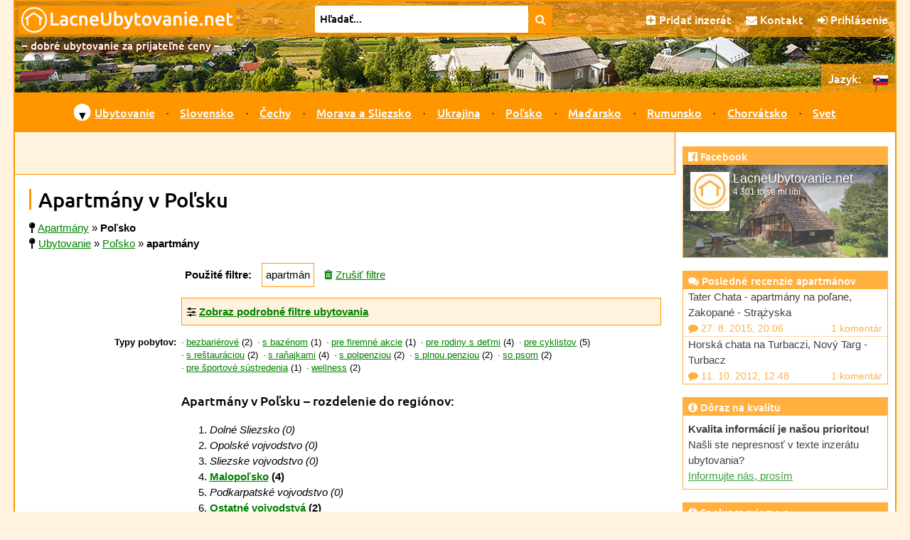

--- FILE ---
content_type: text/html; charset=UTF-8
request_url: https://www.lacneubytovanie.net/polsko/apartmany/
body_size: 14666
content:
<!doctype html>
<!--[if lt IE 7]>      <html class="no-js lt-ie9 lt-ie8 lt-ie7" lang="sk"> <![endif]-->
<!--[if IE 7]>         <html class="no-js lt-ie9 lt-ie8" lang="sk"> <![endif]-->
<!--[if IE 8]>         <html class="no-js lt-ie9" lang="sk"> <![endif]-->
<!--[if gt IE 8]><!-->
<html class="no-js"  lang="sk">
<!--<![endif]-->    

<head prefix="og: http://ogp.me/ns# fb: http://ogp.me/ns/fb# article: http://ogp.me/ns/article#">
  <script src="/js/vendor/js.cookie.min.js"></script>
  <script async src="https://www.googletagmanager.com/gtag/js?id=UA-7687874-1"></script>
<script>
  window.dataLayer = window.dataLayer || [];
  function gtag(){dataLayer.push(arguments);}
    gtag('js', new Date());
  gtag('config', 'UA-7687874-1');
</script>  <meta charset="utf-8">
  <meta http-equiv="X-UA-Compatible" content="IE=edge">
  <title>Apartmány v Poľsku | LacnéUbytovanie.net</title>
  <meta name="author" content="Robert Vystrčil; info@lacneubytovanie.net">
  <meta name="viewport" content="width=device-width, initial-scale=1">
  <meta name="description" content="Apartmány v Poľsku – 6 ponúk. Priame kontakty, konkrétne ceny, presné GPS súradnice, recenzie ubytovania.">
<meta property="og:title" content="Apartmány v Poľsku">
<meta property="og:type" content="website">
<meta property="og:image" content="https://www.lacneubytovanie.net/fotky/4117_v.jpg">
<meta property="og:image:width" content="2000">
<meta property="og:image:height" content="1373">
<meta property="og:url" content="https://www.lacneubytovanie.net/polsko/apartmany/">
<meta property="og:site_name" content="LacneUbytovanie.net">
<meta property="og:description" content="Apartmány v Poľsku – 6 ponúk. Priame kontakty, konkrétne ceny, presné GPS súradnice, recenzie ubytovania.">
<meta property="og:locale" content="sk_SK">
  <meta name="referrer" content="origin">  <link rel="alternate" hreflang="cs" href="https://www.levneubytovani.net/polsko/apartmany/" />
  <link rel="alternate" hreflang="sk" href="https://www.lacneubytovanie.net/polsko/apartmany/" />
  <link rel="alternate" hreflang="pl" href="https://www.noclegitanie.net/polska/apartamenty/" />
  <link rel="alternate" hreflang="uk" href="https://www.prozhyvannya.net/polshcha/kvartyry/" />
  <link rel="alternate" hreflang="ru" href="https://www.prozhivanie.net/polsha/kvartiry/" />
  <link rel="alternate" hreflang="de" href="https://www.billigeunterkunft.net/polen/wohnungen/" />
  <link rel="alternate" hreflang="hu" href="https://www.olcsoszallas.net/lengyelorszag/apartmanok/" />
  <link rel="alternate" hreflang="en" href="https://www.cheapaccom.net/poland/apartments/" />  
  <link rel="apple-touch-icon" sizes="180x180" href="/apple-touch-icon.png">
  <link rel="icon" type="image/png" href="/favicon-32x32.png" sizes="32x32">
  <link rel="icon" type="image/png" href="/favicon-16x16.png" sizes="16x16">
  <link rel="manifest" href="/manifest.json">
  <link rel="mask-icon" href="/safari-pinned-tab.svg" color="#ff9600">
  <meta name="theme-color" content="#ffffff">
  <meta property="fb:app_id" content="974468996278784">   <link rel="stylesheet" href="/css/vendor/normalize.min.css">
  <link rel="stylesheet" href="/css/font-awesome-4.7.0/css/font-awesome.min.css">  
  <script src="/js/vendor/modernizr-2.8.3-respond-1.4.2.min.js"></script>
  <script src="/js/vendor/jquery-3.6.0.min.js"></script>
    <script defer src="/js/vendor/fancybox/jquery.fancybox.pack.js?v=2.1.5"></script>
  <script defer src="/js/vendor/fancybox/helpers/jquery.fancybox-buttons.js?v=1.0.5"></script> 
    <link rel="preload" href="/js/vendor/fancybox/jquery.fancybox.css?v=2.1.5" as="style" onload="this.onload=null;this.rel='stylesheet'">
  <link rel="preload" href="/js/vendor/fancybox/helpers/jquery.fancybox-buttons.css?v=1.0.5" as="style" onload="this.onload=null;this.rel='stylesheet'">
  <noscript>
  <link rel="stylesheet" href="/js/vendor/fancybox/jquery.fancybox.css?v=2.1.5" type="text/css" media="screen" />
  <link rel="stylesheet" href="/js/vendor/fancybox/helpers/jquery.fancybox-buttons.css?v=1.0.5" type="text/css" media="screen" />
  </noscript>  
            <script defer src="/js/moje-zacatek.js"></script>
      <link rel="preload" href="/js/vendor/jquery-ui-1.12.1/jquery-ui.min.css" as="style" onload="this.onload=null;this.rel='stylesheet'">
  <link rel="preload" href="/js/vendor/jquery-ui-1.12.1/jquery-ui.structure.min.css" as="style" onload="this.onload=null;this.rel='stylesheet'">
  <link rel="preload" href="/js/vendor/jquery-ui-1.12.1/jquery-ui.theme.min.css" as="style" onload="this.onload=null;this.rel='stylesheet'">
  <noscript>
  <link rel="stylesheet" href="/js/vendor/jquery-ui-1.12.1/jquery-ui.min.css" type="text/css" media="screen">  
  <link rel="stylesheet" href="/js/vendor/jquery-ui-1.12.1/jquery-ui.structure.min.css" type="text/css" media="screen">  
  <link rel="stylesheet" href="/js/vendor/jquery-ui-1.12.1/jquery-ui.theme.min.css" type="text/css" media="screen"> 
  </noscript> 
  <script defer src="/js/vendor/jquery-ui-1.12.1/jquery-ui.min.js"></script>
  <script defer src="/js/datepicker-obecne.js"></script> 
        <link rel="stylesheet" type="text/css" href="/js/vendor/leaflet-1.6.dev/leaflet.css" />  
  <script  src="/js/vendor/leaflet-1.6.dev/leaflet.js"></script>  
  <script defer src="/js/vendor/brunob-leaflet.fullscreen/Control.FullScreen.js"></script>   
  <link rel="preload" href="/js/vendor/brunob-leaflet.fullscreen/Control.FullScreen.css" as="style" onload="this.onload=null;this.rel='stylesheet'">
  <noscript>
  <link rel="stylesheet" href="/js/vendor/brunob-leaflet.fullscreen/Control.FullScreen.css" />
  </noscript> 
  
      <link rel="stylesheet" href="/css/main.css">  
</head>

<body>
    <!--[if lt IE 8]>
    <p class="browserupgrade">Používáte zastaralý prohlížeč.</p>
    <![endif]-->
 
    
  
  
  <div id="headerRow" class="row clearfix">
    <header>
      <div id="logoRow" class="row clearfix">
        <h2><a href='/' class="obrazkovy">
                    <img src="/images/logo/logo-header_sk.gif" width="306" height="40" title="LacnéUbytovanie.net – zoznam lacného ubytovania" alt="LacnéUbytovanie.net"></a>
        </h2>
      </div>            
            
      <form id="vyhledavani" action="/fulltext/">
        <div id="vyhledavaciPolicko">
                    <input id="q" name="q" size="75" type="text" value="Hľadať..." aria-label="Hľadať na lacnom ubytovaní"
            onblur="if (this.value=='') this.value='Hľadať...';" onfocus="if (this.value=='Hľadať...') this.value='';">                
        </div>
        <button type="submit" title="Nájdi na lacnom ubytovaní"><i class="fa fa-search"></i></button>
              </form>                                       
            
      <div id="horniNabidka">
        <ul>
          <!-- <li class="low"><a href="https://www.facebook.com/levneubytovani/" title="Facebook"><i class="fa fa-facebook"></i></a></li>-->
          <li><a href="/inzerce/" title="Pridať inzerát"><i class="fa fa-plus-square"></i> <span class="low">Pridať inzerát</span><span class="lowAlt">Inzerát</span></a></li> 
          <li><a href="/kontakt/" title="Kontakt"><i class="fa fa-envelope"></i> Kontakt</a></li> 
              <li><a href="/auth/login/?loc=%2Fpolsko%2Fapartmany%2F" title="Prihlásenie"><i class="fa fa-sign-in"></i>
      Prihlásenie</a></li>
     
        </ul>
      </div>           
      <div id="podnadpis">– dobré ubytovanie za prijateľné ceny –</div>                                           
    </header>
  </div>

  <div id="container">

        <input type="checkbox" name="jazyk" id="jazyk_control" aria-label="language control">
    <label for="jazyk_control" id="rozbalovaciJazyk"><span class="sk"></span>
      <img src="/images/flag-sk.gif" alt="sk" width="21" height="14"></label>
    <div id="jazyky">
      <span class="low">Jazyk:</span>
      <ul>
        <li class='nevybrany' title='po česky'><a href='https://www.levneubytovani.net/polsko/apartmany/'><img src='/images/flag-cs.gif' alt='cs' width='21' height='14'></a></li>        <li class='vybrany' title='po slovensky'><img src='/images/flag-sk.gif' alt='sk' width='21' height='14'></li>        <li class='nevybrany' title='po poľsky'><a href='https://www.noclegitanie.net/polska/apartamenty/'><img src='/images/flag-pl.gif' alt='pl' width='21' height='14'></a></li>        <li class='nevybrany' title='po ukrajinsky'><a href='https://www.prozhyvannya.net/polshcha/kvartyry/'><img src='/images/flag-uk.gif' alt='uk' width='21' height='14'></a></li>        <li class='nevybrany' title='po rusky'><a href='https://www.prozhivanie.net/polsha/kvartiry/'><img src='/images/flag-ru.gif' alt='ru' width='21' height='14'></a></li>        <li class='nevybrany' title='po nemecky'><a href='https://www.billigeunterkunft.net/polen/wohnungen/'><img src='/images/flag-de.gif' alt='de' width='21' height='14'></a></li>        <li class='nevybrany' title='po maďarsky'><a href='https://www.olcsoszallas.net/lengyelorszag/apartmanok/'><img src='/images/flag-hu.gif' alt='hu' width='21' height='14'></a></li>        <li class='nevybrany' title='páči sa mi to'><a href='https://www.cheapaccom.net/poland/apartments/'><img src='/images/flag-en.gif' alt='en' width='21' height='14'></a></li>      </ul>
    </div>    
  
      <!-- CheckBox Hack - viz https://css-tricks.com/the-checkbox-hack/ -->
  <input type="checkbox" name="menu" id="menu_control" aria-label="menu control">
  <label for="menu_control" id="rozbalovaciMenu"><i class="fa fa-navicon"></i></label>

  <nav id="navRow" class="row clearfix">
    <ul>

      <li class='nadkategorie prvniPolozka'><span class='sipka menu'>▼</span><a href='/' title="Lacné ubytovanie">Ubytovanie</a>
        <div class='podmenu'>                       
          <div class='kategorie'>
            <p class='navNadpis'><i class='fa fa-home'></i> Druhy ubytovania</p>
            <div class='clearfix'>                                
              <ul class='sloupecMenu'>
<li><a href='/horske-chaty/' title='Ubytovanie na horských chatách'>Horské chaty</a></li><li><a href='/chaty/' title='Ubytovanie na chatách'>Chaty a chalupy</a></li><li><a href='/hotely/' title='Ubytovanie v hoteloch'>Hotely</a></li><li><a href='/kempy/' title='Ubytovanie v kempoch'>Kempy</a></li><li><a href='/penziony/' title='Ubytovanie v penziónoch'>Penzióny</a></li><li><a href='/rekreacne-strediska/' title='Ubytovanie v rekreačných strediskách'>Rekreačné strediská</a></li><li><a href='/privaty/' title='Ubytovanie v privátoch'>Priváty</a></li><li><a href='/taboriska/' title='Ubytovanie na táboriskách'>Táboriská</a></li><li><a href='/ubytovne/' title='Ubytovanie v ubytovniach'>Ubytovne</a></li>                            
              </ul>
            </div>
          </div>                        
        </div>
      </li>
      <li class="oddelovnikMenu"></li> 
      
      <li class='nadkategorie'><a href='/slovensko/' title='Ubytovanie na Slovensku'>Slovensko</a></li>     
      <li class="oddelovnikMenu"></li>
      <li class='nadkategorie'><a href='/cechy/' title='Ubytovanie v Čechách'>Čechy</a></li>
      <li class="oddelovnikMenu"></li>
      <li class='nadkategorie'><a href='/morava/' title='Ubytovanie na Morave a v Sliezsku'>Morava a Sliezsko</a></li>
      <li class="oddelovnikMenu"></li>      
    
      
      <li class='nadkategorie'><a href='/ukrajina/' title='Ubytovanie na Ukrajine'>Ukrajina</a></li>
      <li class="oddelovnikMenu"></li>
      <li class='nadkategorie'><a href='/polsko/' title='Ubytovanie v Poľsku'>Poľsko</a></li>
      <li class="oddelovnikMenu"></li>
      <li class='nadkategorie'><a href='/madarsko/' title='Ubytovanie v Maďarsku'>Maďarsko</a></li>
      <li class="oddelovnikMenu"></li>
      <li class='nadkategorie'><a href='/rumunsko/' title='Ubytovanie v Rumunsku'>Rumunsko</a></li>
      <li class="oddelovnikMenu"></li>
      <li class='nadkategorie'><a href='/chorvatsko/' title='Ubytovanie v Chorvátsku'>Chorvátsko</a></li>
      <li class="oddelovnikMenu"></li>
      <li class='nadkategorie'><a href='/svet/' title='Ubytovanie vo svete'>Svet</a></li>
    </ul>
  </nav>        

    <div id="mainRow" class="row clearfix">
      <main class="clearfix">                
        

<div id='reklama'><script defer src="https://pagead2.googlesyndication.com/pagead/js/adsbygoogle.js"></script>


<ins class="adsbygoogle"
   style="display:inline-block;max-width:800px;width:100%;height:60px"
   data-ad-client="ca-pub-7325043793672270"
   data-ad-slot="1424303368"></ins>
<script>(adsbygoogle = window.adsbygoogle || []) .push({});</script>  
  
  </div>           

        <article>        
          <h1>Apartmány v Poľsku</h1>
          
          <div class='drobecky'><i class='fa fa-map-pin' title='Ste tu:'></i> <span itemscope itemtype='http://schema.org/BreadcrumbList'><span itemprop='itemListElement' itemscope itemtype='http://schema.org/ListItem'><a href='/apartmany/' title='Apartmány' itemprop='url'><span itemprop='name'>Apartmány</span></a><meta itemprop='position' content='1'></span></span> » <strong>Poľsko</strong><br><i class='fa fa-map-pin' title='Ste tu:'></i> <a href='/' title='Ubytovanie'>Ubytovanie</a> » <a href='/polsko/' title='Poľsko - ubytovanie'>Poľsko</a> » <strong>apartmány</strong></div>
<div class="nadBoxem">
<div class="vClanku">
  <div class="filtrBox"><strong>Použité filtre:</strong></div>
<div class="filtrBox pouzity">apartmán</div>  <div class="filtrBox"><a href="/polsko/"><i class='fa fa-trash sMezerou'></i>Zrušiť filtre</a></div>
</div>
</div>

 <script>
   $(document).ready(function() {     
     // připojení události schování / odkrytí divu
     $('#schovavac_filtru').click(function(){
       if ($('#schovavac_filtru').text() == 'Zobraz podrobné filtre ubytovania'){
         $('#schovavac_filtru').text('Skry podrobné filtre ubytovanie'); 
       } else {
         $('#schovavac_filtru').text('Zobraz podrobné filtre ubytovania'); 
       }
       $('#filtry').toggle();       
     });            
     
   });
 </script>
   
 <div class="nadBoxem">
<div class="boxVClanku vClanku schovavatko">
  <div class="nadpisSchovavatka">
  <i class='fa fa-sliders'></i> <strong><a id="schovavac_filtru" title="Zobraz podrobné filtre ubytovania / Skry podrobné filtre ubytovanie">Zobraz podrobné filtre ubytovania</a></strong>
  </div>
   
<div id="filtry" class="schovavane odOkraje" style='display:none;'>  

  <form class="bezny vClanku" id="filtry" action="/polsko/" method="get">
  
<ul class="sloupecky">
  <li>      
    <label for="beds" class="vlevo"><i class="fa fa-bed"></i> Počet lôžok: 
      <i class='fa fa-question-circle otaznik tooltip' title='minimálny počet lôžok'></i></label><!--
    --><input type="text" id="beds" name="beds" value="" class="velmiUzky">
  </li>
  <li>      
    <label for="noBarriers" class="vlevo"><i class="fa fa-wheelchair"></i> Bez bariér: 
    <i class='fa fa-question-circle otaznik tooltip' title='minimálny počet lôžok s bezbariérovým prístupom'></i></label><!--
    --><input type="text" id="noBarriers" name="noBarriers" value="" class="velmiUzky">
  </li>
</ul>
  
<h3><i class="fa fa-home"></i> Druh ubytovania:</h3>
<ul class="sloupecky">  
  
    <li><input type="checkbox" id="type_a" name="type" 
      value="a"  >
    <label for="type_a">horská chata</label></li>
      
    <li><input type="checkbox" id="type_b" name="type" 
      value="b"  >
    <label for="type_b">salaš / koliba</label></li>
      
    <li><input type="checkbox" id="type_c" name="type" 
      value="c"  >
    <label for="type_c">chata alebo chalupa</label></li>
      
    <li><input type="checkbox" id="type_e" name="type" 
      value="e"  >
    <label for="type_e">poľovnícka chata</label></li>
      
    <li><input type="checkbox" id="type_f" name="type" 
      value="f"  >
    <label for="type_f">gazdovstvo</label></li>
      
    <li><input type="checkbox" id="type_g" name="type" 
      value="g"  >
    <label for="type_g">motel</label></li>
      
    <li><input type="checkbox" id="type_h" name="type" 
      value="h"  >
    <label for="type_h">hotel</label></li>
      
    <li><input type="checkbox" id="type_k" name="type" 
      value="k"  >
    <label for="type_k">kemp</label></li>
      
    <li><input type="checkbox" id="type_m" name="type" 
      value="m"  checked>
    <label for="type_m">apartmán</label></li>
      
    <li><input type="checkbox" id="type_n" name="type" 
      value="n"  >
    <label for="type_n">ranč</label></li>
      
    <li><input type="checkbox" id="type_o" name="type" 
      value="o"  >
    <label for="type_o">horský hotel</label></li>
      
    <li><input type="checkbox" id="type_p" name="type" 
      value="p"  >
    <label for="type_p">penzión</label></li>
      
    <li><input type="checkbox" id="type_r" name="type" 
      value="r"  >
    <label for="type_r">rekreačné stredisko</label></li>
      
    <li><input type="checkbox" id="type_s" name="type" 
      value="s"  >
    <label for="type_s">privát</label></li>
      
    <li><input type="checkbox" id="type_t" name="type" 
      value="t"  >
    <label for="type_t">táborisko</label></li>
      
    <li><input type="checkbox" id="type_u" name="type" 
      value="u"  >
    <label for="type_u">ubytovňa</label></li>
      
    <li><input type="checkbox" id="type_v" name="type" 
      value="v"  >
    <label for="type_v">drevenice</label></li>
      
    <li><input type="checkbox" id="type_z" name="type" 
      value="z"  >
    <label for="type_z">turistická základňa</label></li>
    <input type="hidden" name="types">  
</ul>

<h3><i class="fa fa-cutlery"></i> Strava:</h3>
<ul class="sloupecky">  
  <li>      
    <input type="checkbox" id="tag_24" name="tag" 
     value="24">
    <label for="tag_24">raňajky</label>
  </li>
  <li>
    <input type="checkbox" id="tag_36" name="tag" 
     value="36">
    <label for="tag_36">obedy</label>
  </li>
  <li>
    <input type="checkbox" id="tag_37" name="tag" 
     value="37">
    <label for="tag_37">večere</label>
  </li>
  <li>
    <input type="checkbox" id="tag_23" name="tag" 
     value="23">
    <label for="tag_23">reštaurácia</label>    
  </li>
</ul>

<h3><i class="fa fa-shower"></i> Bazény a wellness:</h3>
<ul class="sloupecky">  
  <li>
  <input type="checkbox" id="tag_18" name="tag" 
     value="18">
  <label for="tag_18">vonkajší bazén</label>
  </li>
  <li>  
  <input type="checkbox" id="tag_17" name="tag" 
     value="17">
  <label for="tag_17">vnútorný bazén</label>
  </li>
  <li>  
  <input type="checkbox" id="tag_32" name="tag" 
     value="32">
  <label for="tag_32">masáže</label>
  </li>
  <li>        
  <input type="checkbox" id="tag_30" name="tag" 
     value="30">
  <label for="tag_30">sauna</label>
  </li>
  <li>  
  <input type="checkbox" id="tag_31" name="tag" 
     value="31">
  <label for="tag_31">vírivka</label>
  </li>
  <li>  
  <input type="checkbox" id="tag_38" name="tag" 
     value="38">
  <label for="tag_38">fitness</label>
  </li>
  <li>  
  <input type="checkbox" id="tag_39" name="tag" 
     value="39">
  <label for="tag_39">solárium</label>
  </li>
  <li>    
  <input type="checkbox" id="tag_40" name="tag" 
     value="40">
  <label for="tag_40">kúpací sud</label>
  </li>
  <li>    
  <input type="checkbox" id="tag_33" name="tag" 
     value="33">
  <label for="tag_33">čan</label>
  </li>
  <li>  
  <input type="checkbox" id="tag_41" name="tag" 
     value="41">
  <label for="tag_41">soľná jaskyňa</label>
  </li>
  <li>    
  <input type="checkbox" id="tag_42" name="tag" 
     value="42">
  <label for="tag_42">bylinné kúpele</label>
  </li>
</ul>

<h3><i class="fa fa-child"></i> Pre deti:</h3>
<ul class="sloupecky">  
  <li>
  <input type="checkbox" id="tag_43" name="tag" 
     value="43">
  <label for="tag_43">detský kútik</label>
  </li>
  <li>  
  <input type="checkbox" id="tag_44" name="tag" 
     value="44">
  <label for="tag_44">detské ihrisko</label>
  </li>
</ul>

<h3><i class="fa fa-futbol-o"></i> Ďalšie vybavenie:</h3>
<ul class="sloupecky">  
  <li>  
  <input type="checkbox" id="tag_22" name="tag" 
     value="22">
  <label for="tag_22">úschovňa bicyklov</label>
  </li>
  <li>  
  <input type="checkbox" id="tag_28" name="tag" 
     
    value="28">
  <label for="tag_28">športovisko  <i class='fa fa-question-circle otaznik tooltip' title='športové ihrisko alebo telocvičňa'></i>  </label>
  </li>
  <li>  
  <input type="checkbox" id="tag_19" name="tag" 
     value="19">
  <label for="tag_19">konferenčná miestnosť</label>
  </li>
</ul>

<h3><i class="fa fa-filter"></i> Ďalšie filtre:</h3>
<ul class="sloupecky">  
  <li>    
  <input type="checkbox" id="tag_34" name="tag" 
     
    value="34">
  <label for="tag_34">špeciálna zľava  <i class='fa fa-question-circle otaznik tooltip' title='špeciálna akcia pre návštevníkov týchto stránok'></i>  </label>
  </li>
  <li>  
  <input type="checkbox" id="tag_27" name="tag" 
     value="27">
  <label for="tag_27">so psom</label>
  </li>
  <li>  
  <input type="checkbox" id="tag_20" name="tag" 
     value="20">
  <label for="tag_20">škola v prírode  <i class='fa fa-question-circle otaznik tooltip' title='vhodné pre školy v prírode, školské výlety alebo lyžiarske výcviky'></i>  </label>
  </li>
  <li><input type="checkbox" id="tag_3" name="tag" 
        value="3" >
        <label for="tag_3">vinárske</label></li><li><input type="checkbox" id="tag_4" name="tag" 
        value="4" >
        <label for="tag_4">na zámku</label></li><li><input type="checkbox" id="tag_5" name="tag" 
        value="5" >
        <label for="tag_5">na hrade</label></li><li><input type="checkbox" id="tag_7" name="tag" 
        value="7" >
        <label for="tag_7">na samote</label></li><li><input type="checkbox" id="tag_11" name="tag" 
        value="11" >
        <label for="tag_11">ekologické</label></li><li><input type="checkbox" id="tag_14" name="tag" 
        value="14" >
        <label for="tag_14">pri koňoch</label></li><li><input type="checkbox" id="tag_50" name="tag" 
        value="50" >
        <label for="tag_50">pre rybárov</label></li><li><input type="checkbox" id="tag_51" name="tag" 
        value="51" >
        <label for="tag_51">pre lyžiarske kurzy</label></li><li><input type="hidden" name="tags"></li>
</ul>

<ul>
  <li>
    <button type="submit" name="submit" class="tlacitko hlavni"><i class='fa fa-search'></i> Hľadať ubytovanie</button>      
  </li>
</ul>

</form>

</div> 
</div> 
 </div>

<script>
$(document).ready(function() {
  $('#filtry').submit(function (e) {
    e.preventDefault();
    
        var druhy = $('input[name=type]:checked').map( 
        function() {return this.value;}).get().join("");
    $('input[name=type]:checked').val("");
    $('input[name=types]').val(druhy)
        
        var stitky = $('input[name=tag]:checked').map( 
        function() {return this.value;}).get().join(".");
    $('input[name=tag]:checked').val("");
    $('input[name=tags]').val(stitky)
    
    var formData = $("#filtry :input")
      .filter(function(index, element) {
        return $(element).val() != '';
      })
      .serialize();
    window.location.href = '/polsko/' + (formData ? '?' + formData : "");
  });
});
</script>
<div class="kamDal">
  <div class="kamDalTitulek"><strong>Typy pobytov:</strong></div>
  <ul>
<li><a href='/polsko/apartmany/bezbarierove/' title='bezbariérové apartmány'>bezbariérové</a> (2)</li><li><a href='/polsko/apartmany/bazen/' title='apartmány s bazénom'>s bazénom</a> (1)</li><li><a href='/polsko/apartmany/firemne-akcie/' title='apartmány pre firemné akcie'>pre firemné akcie</a> (1)</li><li><a href='/polsko/apartmany/deti/' title='apartmány pre rodiny s deťmi'>pre rodiny s deťmi</a> (4)</li><li><a href='/polsko/apartmany/cyklisti/' title='apartmány pre cyklistov'>pre cyklistov</a> (5)</li><li><a href='/polsko/apartmany/restauracia/' title='apartmány s reštauráciou'>s reštauráciou</a> (2)</li><li><a href='/polsko/apartmany/ranajky/' title='apartmány s raňajkami'>s raňajkami</a> (4)</li><li><a href='/polsko/apartmany/polpenzia/' title='apartmány s polpenziou'>s polpenziou</a> (2)</li><li><a href='/polsko/apartmany/plna-penzia/' title='apartmány s plnou penziou'>s plnou penziou</a> (2)</li><li><a href='/polsko/apartmany/psi/' title='apartmány so psom'>so psom</a> (2)</li><li><a href='/polsko/apartmany/sportove/' title='apartmány pre športové sústredenia'>pre športové sústredenia</a> (1)</li><li><a href='/polsko/apartmany/wellness/' title='wellness apartmány'>wellness</a> (2)</li> 
  </ul>
</div>


  <h3><strong>Apartmány v Poľsku</strong> – rozdelenie do regiónov:</h3>
  
<div class="nadBoxem">
<ol class="seznamVTextu">
  <li><em>Dolné Sliezsko (0)</em></li><li><em>Opolské vojvodstvo (0)</em></li><li><em>Sliezske vojvodstvo (0)</em></li><li><strong><a href='/polsko/malopolsko/apartmany/' title='Apartmány - Malopoľsko'>Malopoľsko</a> (4)</strong></li><li><em>Podkarpatské vojvodstvo (0)</em></li><li><strong><a href='/polsko/pozostale/apartmany/' title='Apartmány - Ostatné vojvodstvá'>Ostatné vojvodstvá</a> (2)</strong></li>  
</ol>
</div>
  

<div class="nadBoxem">
<div class="boxVClanku schovavatko">
  <div class="nadpisSchovavatka"><strong>
    <i class='fa fa-map-o'></i> <a id='schovavac_mapy' title='Zobraz mapu / Skryť mapu'>Zobraz mapu</a>
    apartmánov v Poľsku  </strong></div>
  <div id="boxMapy" class="boxMapy" style='display: none;'>
  
<script>
  var seznamBodu = [["SOLEO® Family Resort, Rewal", 54.084590277778, 15.034897777778, 2, "soleo-resort", "r"], ["Tater Chata - apartmány na poľane, Zakopané - Strążyska", 49.280603888889, 19.936573888889, 2, "tater-chata", "p"], ["Apartmány Rowyhills, Rowy pri Balte", 54.662124166667, 17.055243055556, 2, "rowyhills", "r"], ["Vyhliadkové apartmány Cztery Pory Roku, Kościelisko pri Zakopanom", 49.294720555556, 19.900659722222, 2, "widok-cztery-pory-roku", "p"], ["Apartmány & SPA Cztery Pory Roku, Kościelisko pri Zakopanom", 49.2900825, 19.877808611111, 2, "spa-cztery-pory-roku", "p"], ["Horská chata na Turbaczi, Nový Targ - Turbacz", 49.543618333333, 20.118288055556, 1, "schronisko-turbacz", "a"]];
</script>

<div id='mapOsm'><div id='mapa_osm'>Mapa sa načítava...</div></div>

 <script>
   
   var mapaOsm;
   var mapaOsmJeInicializovana = false;
            
   function initializeOsm() {    
     
     var openTopoMap = L.tileLayer('https://{s}.tile.opentopomap.org/{z}/{x}/{y}.png', {
       maxZoom: 16,
       opacity: 1,
       attribution: 'Map data: &copy; <a href="http://www.openstreetmap.org/copyright">OpenStreetMap</a>, <a href="http://viewfinderpanoramas.org">SRTM</a> | Map style: &copy; <a href="https://opentopomap.org">OpenTopoMap</a> (<a href="https://creativecommons.org/licenses/by-sa/3.0/">CC-BY-SA</a>)'
     });
     
     //https bohužel nefunguje
     var mtbMap = L.tileLayer('http://tile.mtbmap.cz/mtbmap_tiles/{z}/{x}/{y}.png', {
       maxZoom: 16,
       opacity: 1,
       attribution: '&copy; <a href="http://www.openstreetmap.org/copyright">OpenStreetMap</a> &amp; USGS'
     });
     
     var parametryMapy = 
     {
       center: L.latLng(51.971364027778, 17.576592916667),
       zoom: 12,
       layers: [openTopoMap],
       fullscreenControl: true,
       fullscreenControlOptions: {
         position: 'topleft'
       }
     };
     mapaOsm = L.map('mapa_osm', parametryMapy);  
     
     var baseMaps = {
       "Open Topo Map": openTopoMap,
       "MTB map": mtbMap
     };       
     L.control.layers(baseMaps).addTo(mapaOsm);   
     
            var zobrazenaOblastJZ = new L.LatLng(49.280603888889, 15.034897777778);
       var zobrazenaOblastSV = new L.LatLng(54.662124166667, 20.118288055556);
       var zobrazenaOblast = new L.LatLngBounds(zobrazenaOblastJZ, zobrazenaOblastSV);
       mapaOsm.fitBounds(zobrazenaOblast, {padding: [30, 30]});
                         
     setMarkersOsm(mapaOsm, seznamBodu);  
     mapaOsmJeInicializovana = true;         
        }
   
   
   var markersOsm = new Array();
      
   function ikonaMarkeru(druh){
      
       switch (druh){ 
         case "r": soubor = 'znacka-rekreacni-stredisko'; break  // rekreační středisko
         case "c": soubor = 'znacka-chata'; break  // chata
         case "p": soubor = 'znacka-penzion'; break  // penzion
         case "s": soubor = 'znacka-privat'; break  // privát
         case "k": soubor = 'znacka-kemp'; break  // kemp
         case "h": soubor = 'znacka-hotel'; break  // hotel
         case "u": soubor = 'znacka-ubytovna'; break // ubytovna
         case "a": soubor = 'znacka-horska-chata'; break  // horská chata
         case "l": soubor = 'znacka-rekreacni-stredisko'; break  // ??
         case "t": soubor = 'znacka-kemp'; break  // tábor
      }  
      return new L.Icon({
        iconUrl: '/images/' + soubor + '.png', 
        iconSize: [25, 25], //[25, 41],
        iconAnchor: [12, 25], //[12, 41],
        popupAnchor: [1, -20] //[1, -34],
      });
       }
   
   function setMarkersOsm(mapa, seznamBodu) {  
     for (var i = 0; i < seznamBodu.length; i++) {
       var bodVMape = seznamBodu[i]; 
       var nazev = bodVMape[0];
       var zemSirka = bodVMape[1];
       var zemDelka = bodVMape[2];
       var zIndex = bodVMape[3];
       var url = bodVMape[4];
       var druh = bodVMape[5];       
       
       var marker = L.marker([zemSirka, zemDelka],
         {icon: ikonaMarkeru(druh), title: nazev, zIndexOffset: zIndex, opacity: 0.9});
       marker.addTo(mapa);             
       markersOsm.push(marker);
       
       var obsah;
                var druhUbytka;
         switch (druh){
           case "r": druhUbytka = "rekreačné stredisko"; break
           case "c": druhUbytka = "chata"; break
           case "p": druhUbytka = "penzión"; break
           case "s": druhUbytka = "ubytovanie v súkromí"; break
           case "k": druhUbytka = "kemp"; break
           case "h": druhUbytka = "hotel"; break
           case "u": druhUbytka = "ubytovňa"; break
           case "a": druhUbytka = "horská chata"; break
           case "l": druhUbytka = "kúpeľné zariadenie"; break
           case "t": druhUbytka = "tábor"; break
         }          
         obsah = "<div class='infoWindow'><p><strong><a href='/ubytovanie/" + url
           + "/' title='" + nazev + " - ubytovanie'>" 
           + nazev + "</a></strong></p><p>" + druhUbytka + "</p></div>";          
                   
       marker.bindPopup(obsah);
     }
   }
   
   // Inicializace mapy po kliknutí
   $(document).ready(function() {    
     $('#odkazOsm').click(function() { 
       if (!mapaOsmJeInicializovana) {
         initializeOsm();
       }
     });
   });
 </script>

 
<script>
  
  

$(document).ready(function() {
// připojení události schování / odkrytí mapy po kliknutí na příslušný odkaz
  $('#schovavac_mapy').click(function() {
    if ($('#schovavac_mapy').text() == 'Zobraz mapu'){
      $('#schovavac_mapy').text('Skryť mapu'); 
    } else {
      $('#schovavac_mapy').text('Zobraz mapu'); 
    }
    $('#boxMapy').toggle();  
    inicializujMapu();
  });
  
  // nastavení prvotního otevření / zavření mapy
      $('#boxMapy').css('display', 'none');
  });

function inicializujMapu() {
    
    if (!mapaOsmJeInicializovana) {
      initializeOsm();      
    }
  }
</script>

  <div id='mapaLegenda'>
  <span class='mapaLegendaPolozka' id='p'><img src='/images/znacka-penzion.png' alt='penzión' width='15' height='15'>penzión</span>
  <span class='mapaLegendaPolozka' id='h'><img src='/images/znacka-hotel.png' alt='hotel' width='15' height='15'>hotel</span>
  <span class='mapaLegendaPolozka' id='c'><img src='/images/znacka-chata.png' alt='chata' width='15' height='15'>chata</span>
  <span class='mapaLegendaPolozka' id='r'><img src='/images/znacka-rekreacni-stredisko.png' alt='rekreačné stredisko' width='15' height='15'>rekreačné stredisko</span>
  <span class='mapaLegendaPolozka' id='s'><img src='/images/znacka-privat.png' alt='ubytovanie v súkromí' width='15' height='15'>ubytovanie v súkromí</span>
  <span class='mapaLegendaPolozka' id='u'><img src='/images/znacka-ubytovna.png' alt='ubytovňa' width='15' height='15'>ubytovňa</span>
  <span class='mapaLegendaPolozka' id='a'><img src='/images/znacka-horska-chata.png' alt='horská chata' width='15' height='15'>horská chata</span>
  <span class='mapaLegendaPolozka' id='k'><img src='/images/znacka-kemp.png' alt='kemp' width='15' height='15'>kemp</span>
  </div>

</div>
</div>
</div>

<div class="strankovyProuzekHorni">
  <span class="prvniCast">Krajina: <strong>Poľsko</strong> (strana <strong>1/1</strong>)</span>
  <span class="druhaCast">Zobraz stranu: 1</span>
</div>


<div class="inzerat vClanku">  
      
  <span class='hodnoceni' title='Nie je žiadny názor na ubytovanie. Vložte vlastnú recenziu.'><a href='/ubytovanie/soleo-resort/#recenze'><i class='fa fa-thumbs-o-up'></i> ?? %</a></span>  <div class="nadpis">
    <h3>
       
        <a href='/ubytovanie/soleo-resort/' title='SOLEO® Family Resort, Rewal' class='maskovany'>SOLEO® Family Resort</a>, 
            <a href='/miesto/rewal/apartmany/' title='Rewal - apartmány' class='maskovany'>Rewal</a>          </h3>    
    <div class="rekrOblasti"><a href='/rekreacia/wybrzeze-baltyku/apartmany/' title='Pobrežie Baltu - apartmány' class='maskovany'>Pobrežie Baltu</a></div>
  </div>
  
    
  <div class="kontakty">
    <span class='telefon'><i class='fa fa-phone' title='Telefón'></i> 
          <span class='tel' data-id-objektu='4117'>mob. +48 885 855 675</span> 
      <script>
        $('.tel[data-id-objektu="4117"]').html("<a class='telefonodkaz' href='#' data-id-objektu='4117'>zobraz telefónne číslo</a>");                                      
        $('.tel[data-id-objektu="4117"]').after("<div class='telefon-dialog' data-id-objektu='4117' style='display:none;' title='SOLEO® Family Resort, Rewal'><p>Telefón na ubytovanie:</p><p><strong>mob. +48 885 855 675</strong></p><p>Oznámte, prosím, ubytovateľovi, že ste na neho kontakt našli na webeLacneUbytovanie.net. Pomôžete tak rozvoju týchto stránok a umožníte zverejňovanie priamych kontaktov aj do budúcnosti. Vopred Vám ďakujem!</p><p><em>Potom, čo ubytovanie osobne navštívite, vložte na neho, prosím, naLacneUbytovanie.netsvoju recenziu. Odporúčam aj obstaranie sprievodných fotografií, ktoré vaše tvrdenie doloží. Pomôžete tým ďalším ľuďom.</em></p><p>Robert Vystrčil, prevádzkovateľ LacneUbytovanie.net</p></div>");
      $(document).ready(function() {
        $('.telefon-dialog[data-id-objektu="4117"]').dialog({
          width: 500,
          autoOpen: false,        
          position: { my: 'left top', at: 'left top', of: $('.telefonodkaz[data-id-objektu="4117"]') },
          buttons: { "Zatvoriť okno": function() { $(this).dialog('close'); } }
        });

        /* samotné otevření dialogu je v souboru "jquery-na-konci.js" */
      });
      </script>
        </span>
    <span class="mail"><i class='fa fa-envelope' title='E-mail'></i> 
            
      <a href='/email/?objekt=4117' class='emailodkaz fancybox_email' data-id-objektu='4117' title='SOLEO® Family Resort, Rewal - pošli e-mail'>rezerwacje@soleo-resort.pl</a>
        </span>
  </div>
  
  <div class="foto">
    <a class='fotoodkaz fancybox_foto' data-id-fota='4117' href='/fotky/4117_v.jpg' title='SOLEO® Family Resort, Rewal'><img src='/fotky/4117.jpg' loading='lazy' width='300' height='206' alt='SOLEO® Family Resort [Zväčšiť - nové okno]'></a>          <div class="infoProuzek">
          <span class='infoUdaj good tooltip' title='Počet lôžok: 350'>
        <span><i class='fa fa-bed'></i></span> <span>350</span>
      </span>
          <span class='infoUdaj good tooltip' title='Lôžka s bezbariérovým prístupom: 100'>
        <span><i class='fa fa-wheelchair'></i></span> <span>100</span>
      </span>
          <span class='infoUdaj good tooltip' title='Možnosť stravovania (raňajky, obedy, večere, reštaurácia aj pre neubytovaných)'>
        <span><i class='fa fa-cutlery'></i></span> <span><i class='fa fa-check'></i></span>
      </span>
          <span class='infoUdaj bad tooltip' title='Ubytovanie so psom nie je dovolené'>
        <span><i class='fa fa-paw'></i></span> <span><i class='fa fa-times'></i></span>
      </span>
          <span class='infoUdaj good tooltip' title='Vhodné pre rodiny s deťmi (detský kútik, detské ihrisko)'>
        <span><i class='fa fa-child'></i></span> <span><i class='fa fa-check'></i></span>
      </span>
          <span class='infoUdaj good tooltip' title='Vonkajší bazén'>
        <span><i class='fa fa-shower'></i></span> <span><i class='fa fa-check'></i></span>
      </span>
          <span class='infoUdaj good tooltip' title='Wellness služby (vírivka)'>
        <span><i class='fa fa-bath'></i></span> <span><i class='fa fa-check'></i></span>
      </span>
          <span class='infoUdaj good tooltip' title='Bezpečná úschova bicyklov'>
        <span><i class='fa fa-bicycle'></i></span> <span><i class='fa fa-check'></i></span>
      </span>
          <span class='infoUdaj good tooltip' title='Športové ihrisko alebo telocvičňa'>
        <span><i class='fa fa-futbol-o'></i></span> <span><i class='fa fa-check'></i></span>
      </span>
        </div>
      </div>
  
  <div class="prvniPolozka"><i class='fa fa-picture-o'></i> <strong>Umiestnenie:</strong> V přímořském letovisku Rewal, starodávné rybářské vesnici na pobřeží Baltského moře, jen 450 m od písečné pláže. <a href='/ubytovanie/soleo-resort/' title='SOLEO® Family Resort, Rewal'>viac...</a></div>
  
  <div class="polozka"><i class='fa fa-home'></i> <strong>Ubytovanie:</strong> Přímořské rekreační středisko vhodné především pro rodiny s dětmi s množstvím zábavných atrakcí a profesionálními animátory. <a href='/ubytovanie/soleo-resort/' title='SOLEO® Family Resort, Rewal'>viac...</a></div>
  
  <div class="polozka"><i class='fa fa-money'></i> <strong>Cena:</strong> Domek Standard (5-lůžkový): měsíc 05 (26.4.-1.6.) 279-459  zł/dům/noc, měsíc 06 (1.6.-28.06) 399-699 zł/dům/noc, top termíny (28.6.-31.08) 459-829 zł/dům/noc, závěr sezóny (31.08-14.09) 309-349 zł/dům/noc (ceny se liší podle konkrétního termínu). Ceny dalších objektů najdete na stránkách resortu. Parkování 15 zł/noc. Rekreační poplatek 3 zł/os/noc. Připlácí se elektřina podle skutečné spotřeby. Povlečení, ručníky i pokojová služba jsou v ceně.    </div>
  
    
  
     
  <div class="polozka"><i class='fa fa-tags'></i> <strong>Poznámky:</strong> 
          
      Platená inzercia.      </div>
  
<div class="polozka"><i class='fa fa-calendar-check-o'></i> <strong>Aktualizácia:</strong>
  <time datetime="2025-04-02">2. apríla 2025</time> <i class="fa fa-thumbs-o-up" title="Inzerát bol v poslednom roku aktualizovaný."></i>        
</div>
    
  
  <div class="polozka"><span class='viceInfo'>    
  <i class='fa fa-arrow-right'></i>
  <a href='/ubytovanie/soleo-resort/' title='SOLEO® Family Resort, Rewal'>viac info ...</a>
  </span></div>                      

</div>




 


<hr class='vClanku'>
<div class="inzerat vClanku">  
      
  <span class='hodnoceni' title='Počet názorov: 1; Priemerné hodnotenie: 90; Vložte vlastnú recenziu.'><a href='/ubytovanie/tater-chata/#recenze'><i class='fa fa-thumbs-o-up'></i> 90 %</a></span>  <div class="nadpis">
    <h3>
       
        <a href='/ubytovanie/tater-chata/' title='Tater Chata - apartmány na poľane, Zakopané - Strążyska' class='maskovany'>Tater Chata - apartmány na poľane <span title='nadmorská výška'>(890 m)</span></a>, 
            <a href='/miesto/zakopane/apartmany/' title='Zakopané - apartmány' class='maskovany'>Zakopané</a>       - <a href='/miesto/strazyska/apartmany/' title='Strążyska - apartmány' class='maskovany'>Strążyska</a>    </h3>    
    <div class="rekrOblasti"><a href='/rekreacia/polske-tatry/apartmany/' title='Poľské Tatry - apartmány' class='maskovany'>Poľské Tatry</a> / <a href='/rekreacia/vysoke-tatry/apartmany/' title='Vysoké Tatry - apartmány' class='maskovany'>Vysoké Tatry</a> / <a href='/rekreacia/zapadne-tatry/apartmany/' title='Západne Tatry - apartmány' class='maskovany'>Západne Tatry</a></div>
  </div>
  
    
  <div class="kontakty">
    <span class='telefon'><i class='fa fa-phone' title='Telefón'></i> 
          <span class='tel' data-id-objektu='3140'>+48 182 000 567, mob. +48 693 110 660, +48 609 606 868</span> 
      <script>
        $('.tel[data-id-objektu="3140"]').html("<a class='telefonodkaz' href='#' data-id-objektu='3140'>zobraz telefónne číslo</a>");                                      
        $('.tel[data-id-objektu="3140"]').after("<div class='telefon-dialog' data-id-objektu='3140' style='display:none;' title='Tater Chata - apartmány na poľane, Zakopané - Strążyska'><p>Telefón na ubytovanie:</p><p><strong>+48 182 000 567, mob. +48 693 110 660, +48 609 606 868</strong></p><p>Oznámte, prosím, ubytovateľovi, že ste na neho kontakt našli na webeLacneUbytovanie.net. Pomôžete tak rozvoju týchto stránok a umožníte zverejňovanie priamych kontaktov aj do budúcnosti. Vopred Vám ďakujem!</p><p><em>Potom, čo ubytovanie osobne navštívite, vložte na neho, prosím, naLacneUbytovanie.netsvoju recenziu. Odporúčam aj obstaranie sprievodných fotografií, ktoré vaše tvrdenie doloží. Pomôžete tým ďalším ľuďom.</em></p><p>Robert Vystrčil, prevádzkovateľ LacneUbytovanie.net</p></div>");
      $(document).ready(function() {
        $('.telefon-dialog[data-id-objektu="3140"]').dialog({
          width: 500,
          autoOpen: false,        
          position: { my: 'left top', at: 'left top', of: $('.telefonodkaz[data-id-objektu="3140"]') },
          buttons: { "Zatvoriť okno": function() { $(this).dialog('close'); } }
        });

        /* samotné otevření dialogu je v souboru "jquery-na-konci.js" */
      });
      </script>
        </span>
    <span class="mail"><i class='fa fa-envelope' title='E-mail'></i> 
            
      <a href='/email/?objekt=3140' class='emailodkaz fancybox_email' data-id-objektu='3140' title='Tater Chata - apartmány na poľane, Zakopané - Strążyska - pošli e-mail'>kontakt@taterchata.pl</a>
        </span>
  </div>
  
  <div class="foto">
    <a class='fotoodkaz fancybox_foto' data-id-fota='3140' href='/fotky/3140_v.jpg' title='Tater Chata - apartmány na poľane, Zakopané - Strążyska'><img src='/fotky/3140.jpg' loading='lazy' width='300' height='253' alt='Tater Chata - apartmány na poľane [Zväčšiť - nové okno]'></a>          <div class="infoProuzek">
          <span class='infoUdaj good tooltip' title='Počet lôžok: 21'>
        <span><i class='fa fa-bed'></i></span> <span>21</span>
      </span>
          <span class='infoUdaj unknown tooltip' title='Lôžka s bezbariérovým prístupom: nezistené'>
        <span><i class='fa fa-wheelchair'></i></span> <span><i class='fa fa-question'></i></span>
      </span>
          <span class='infoUdaj bad tooltip' title='Bez stravovania'>
        <span><i class='fa fa-cutlery'></i></span> <span><i class='fa fa-times'></i></span>
      </span>
          <span class='infoUdaj good tooltip' title='Bezpečná úschova bicyklov'>
        <span><i class='fa fa-bicycle'></i></span> <span><i class='fa fa-check'></i></span>
      </span>
        </div>
      </div>
  
  <div class="prvniPolozka"><i class='fa fa-picture-o'></i> <strong>Umiestnenie:</strong> Na okraji Zakopaného, na mýtině uprostřed lesíku, poblíž louky, kde se pasou ovce, jen 230 m od hranice Tatranského národního parku. <a href='/ubytovanie/tater-chata/' title='Tater Chata - apartmány na poľane, Zakopané - Strążyska'>viac...</a></div>
  
  <div class="polozka"><i class='fa fa-home'></i> <strong>Ubytovanie:</strong> Stylová goralská chata se čtyřmi komfortně vybavenými apartmány (2x4, 1x6, 1x7 osob). <a href='/ubytovanie/tater-chata/' title='Tater Chata - apartmány na poľane, Zakopané - Strążyska'>viac...</a></div>
  
  <div class="polozka"><i class='fa fa-money'></i> <strong>Cena:</strong> <strong>Léto i zima (15.06.-15.09., 10.01.-15.03.):</strong> 2 osoby v apartmánu 90 zł/os/noc, 3 osoby 80 zł/os/noc, 4-7 osob 70 zł/os/noc, min. 5 nocí, o svátcích a dlouhých víkendech +5-10 zł/os/noc. <strong>Silvestr (28.12.-02.01.):</strong> 2.000-2.500 zł/apartmán/5 nocí. <strong>Mimosezóna:</strong> 2 osoby v apartmánu 75 zł/os/noc, 3-7 osob 60 zł/os/noc, min. 2 noci. Rekreační poplatek 2 zł/os/noc. Povlečení je v ceně.    </div>
  
    
  
     
  <div class="polozka"><i class='fa fa-tags'></i> <strong>Poznámky:</strong> 
          
      Platená inzercia.      </div>
  
<div class="polozka"><i class='fa fa-calendar-check-o'></i> <strong>Aktualizácia:</strong>
  <time datetime="2021-07-02">2. júla 2021</time>        
</div>
    
  
  <div class="polozka"><span class='viceInfo'>    
  <i class='fa fa-arrow-right'></i>
  <a href='/ubytovanie/tater-chata/' title='Tater Chata - apartmány na poľane, Zakopané - Strążyska'>viac info ...</a>
  </span></div>                      

</div>




 


<hr class='vClanku'>
<div class="inzerat vClanku">  
      
  <span class='hodnoceni' title='Nie je žiadny názor na ubytovanie. Vložte vlastnú recenziu.'><a href='/ubytovanie/rowyhills/#recenze'><i class='fa fa-thumbs-o-up'></i> ?? %</a></span>  <div class="nadpis">
    <h3>
       
        <a href='/ubytovanie/rowyhills/' title='Apartmány Rowyhills, Rowy pri Balte' class='maskovany'>Apartmány Rowyhills</a>, 
            <a href='/miesto/rowy/apartmany/' title='Rowy pri Balte - apartmány' class='maskovany'>Rowy pri Balte</a>          </h3>    
    <div class="rekrOblasti"><a href='/rekreacia/wybrzeze-baltyku/apartmany/' title='Pobrežie Baltu - apartmány' class='maskovany'>Pobrežie Baltu</a> / <a href='/rekreacia/slowinski-park-narodowy/apartmany/' title='Słowiński Park Narodowy - apartmány' class='maskovany'>Słowiński Park Narodowy</a></div>
  </div>
  
    
  <div class="kontakty">
    <span class='telefon'><i class='fa fa-phone' title='Telefón'></i> 
          <span class='tel' data-id-objektu='4208'>mob. +48 791 985 634</span> 
      <script>
        $('.tel[data-id-objektu="4208"]').html("<a class='telefonodkaz' href='#' data-id-objektu='4208'>zobraz telefónne číslo</a>");                                      
        $('.tel[data-id-objektu="4208"]').after("<div class='telefon-dialog' data-id-objektu='4208' style='display:none;' title='Apartmány Rowyhills, Rowy pri Balte'><p>Telefón na ubytovanie:</p><p><strong>mob. +48 791 985 634</strong></p><p>Oznámte, prosím, ubytovateľovi, že ste na neho kontakt našli na webeLacneUbytovanie.net. Pomôžete tak rozvoju týchto stránok a umožníte zverejňovanie priamych kontaktov aj do budúcnosti. Vopred Vám ďakujem!</p><p><em>Potom, čo ubytovanie osobne navštívite, vložte na neho, prosím, naLacneUbytovanie.netsvoju recenziu. Odporúčam aj obstaranie sprievodných fotografií, ktoré vaše tvrdenie doloží. Pomôžete tým ďalším ľuďom.</em></p><p>Robert Vystrčil, prevádzkovateľ LacneUbytovanie.net</p></div>");
      $(document).ready(function() {
        $('.telefon-dialog[data-id-objektu="4208"]').dialog({
          width: 500,
          autoOpen: false,        
          position: { my: 'left top', at: 'left top', of: $('.telefonodkaz[data-id-objektu="4208"]') },
          buttons: { "Zatvoriť okno": function() { $(this).dialog('close'); } }
        });

        /* samotné otevření dialogu je v souboru "jquery-na-konci.js" */
      });
      </script>
        </span>
    <span class="mail"><i class='fa fa-envelope' title='E-mail'></i> 
            
      <a href='/email/?objekt=4208' class='emailodkaz fancybox_email' data-id-objektu='4208' title='Apartmány Rowyhills, Rowy pri Balte - pošli e-mail'>rezerwacja@rowyhills.pl</a>
        </span>
  </div>
  
  <div class="foto">
    <a class='fotoodkaz fancybox_foto' data-id-fota='4208' href='/fotky/4208_v.jpg' title='Apartmány Rowyhills, Rowy pri Balte'><img src='/fotky/4208.jpg' loading='lazy' width='300' height='234' alt='Apartmány Rowyhills [Zväčšiť - nové okno]'></a>          <div class="infoProuzek">
          <span class='infoUdaj good tooltip' title='Počet lôžok: 120'>
        <span><i class='fa fa-bed'></i></span> <span>120</span>
      </span>
          <span class='infoUdaj bad tooltip' title='Lôžka s bezbariérovým prístupom: 0'>
        <span><i class='fa fa-wheelchair'></i></span> <span>0</span>
      </span>
          <span class='infoUdaj bad tooltip' title='Bez stravovania'>
        <span><i class='fa fa-cutlery'></i></span> <span><i class='fa fa-times'></i></span>
      </span>
          <span class='infoUdaj bad tooltip' title='Ubytovanie so psom nie je dovolené'>
        <span><i class='fa fa-paw'></i></span> <span><i class='fa fa-times'></i></span>
      </span>
          <span class='infoUdaj good tooltip' title='Vhodné pre rodiny s deťmi (detské ihrisko)'>
        <span><i class='fa fa-child'></i></span> <span><i class='fa fa-check'></i></span>
      </span>
          <span class='infoUdaj good tooltip' title='Bezpečná úschova bicyklov'>
        <span><i class='fa fa-bicycle'></i></span> <span><i class='fa fa-check'></i></span>
      </span>
        </div>
      </div>
  
  <div class="prvniPolozka"><i class='fa fa-picture-o'></i> <strong>Umiestnenie:</strong> V přímořském letovisku Rowy, necelý kilometr od pláže u Baltského moře a 300 m od centra rekreační vesnice, na hranicích Slovinského národního parku známého písečnými pouštěmi. <a href='/ubytovanie/rowyhills/' title='Apartmány Rowyhills, Rowy pri Balte'>viac...</a></div>
  
  <div class="polozka"><i class='fa fa-home'></i> <strong>Ubytovanie:</strong> Rekreační středisko s apartmány, rekreačními mobilními domy i velkým dětským hřištěm. <a href='/ubytovanie/rowyhills/' title='Apartmány Rowyhills, Rowy pri Balte'>viac...</a></div>
  
  <div class="polozka"><i class='fa fa-money'></i> <strong>Cena:</strong> <strong>Mobilheimy:</strong> hlavní sezóna (30.6.-25.8.) 250-350 PLN/chata/noc, mimo hlavní sezónu 150-200 PLN/chata/noc, ceny jsou za dům do 4 osob, další osoby 35 PLN/os/noc, pouze bez zvířat. <strong>Apartmány:</strong> hlavní sezóna (30.6.-25.8.) 350-450 PLN/chata/noc, mimo hlavní sezónu 190-250 PLN/chata/noc, ceny jsou za apartmán do 4 osob, další osoby 35 PLN/os/noc, zvíře 20 PLN/noc. Radiátor 35 PLN/noc.    </div>
  
    
  
     
  <div class="polozka"><i class='fa fa-tags'></i> <strong>Poznámky:</strong> 
          
      Platená inzercia.      </div>
  
<div class="polozka"><i class='fa fa-calendar-check-o'></i> <strong>Aktualizácia:</strong>
  <time datetime="2025-08-02">2. augusta 2025</time> <i class="fa fa-thumbs-o-up" title="Inzerát bol v poslednom roku aktualizovaný."></i>        
</div>
    
  
  <div class="polozka"><span class='viceInfo'>    
  <i class='fa fa-arrow-right'></i>
  <a href='/ubytovanie/rowyhills/' title='Apartmány Rowyhills, Rowy pri Balte'>viac info ...</a>
  </span></div>                      

</div>




 


<hr class='vClanku'>
<div class="inzerat vClanku">  
      
  <span class='hodnoceni' title='Nie je žiadny názor na ubytovanie. Vložte vlastnú recenziu.'><a href='/ubytovanie/widok-cztery-pory-roku/#recenze'><i class='fa fa-thumbs-o-up'></i> ?? %</a></span>  <div class="nadpis">
    <h3>
       
        <a href='/ubytovanie/widok-cztery-pory-roku/' title='Vyhliadkové apartmány Cztery Pory Roku, Kościelisko pri Zakopanom' class='maskovany'>Vyhliadkové apartmány Cztery Pory Roku <span title='nadmorská výška'>(1.000 m)</span></a>, 
            <a href='/miesto/koscielisko/apartmany/' title='Kościelisko pri Zakopanom - apartmány' class='maskovany'>Kościelisko pri Zakopanom</a>          </h3>    
    <div class="rekrOblasti"><a href='/rekreacia/polske-tatry/apartmany/' title='Poľské Tatry - apartmány' class='maskovany'>Poľské Tatry</a> / <a href='/rekreacia/zapadne-tatry/apartmany/' title='Západne Tatry - apartmány' class='maskovany'>Západne Tatry</a> / <a href='/rekreacia/vysoke-tatry/apartmany/' title='Vysoké Tatry - apartmány' class='maskovany'>Vysoké Tatry</a></div>
  </div>
  
    
  <div class="kontakty">
    <span class='telefon'><i class='fa fa-phone' title='Telefón'></i> 
          <span class='tel' data-id-objektu='4111'>+48 182 070 207, mob. +48 608 401 704</span> 
      <script>
        $('.tel[data-id-objektu="4111"]').html("<a class='telefonodkaz' href='#' data-id-objektu='4111'>zobraz telefónne číslo</a>");                                      
        $('.tel[data-id-objektu="4111"]').after("<div class='telefon-dialog' data-id-objektu='4111' style='display:none;' title='Vyhliadkové apartmány Cztery Pory Roku, Kościelisko pri Zakopanom'><p>Telefón na ubytovanie:</p><p><strong>+48 182 070 207, mob. +48 608 401 704</strong></p><p>Oznámte, prosím, ubytovateľovi, že ste na neho kontakt našli na webeLacneUbytovanie.net. Pomôžete tak rozvoju týchto stránok a umožníte zverejňovanie priamych kontaktov aj do budúcnosti. Vopred Vám ďakujem!</p><p><em>Potom, čo ubytovanie osobne navštívite, vložte na neho, prosím, naLacneUbytovanie.netsvoju recenziu. Odporúčam aj obstaranie sprievodných fotografií, ktoré vaše tvrdenie doloží. Pomôžete tým ďalším ľuďom.</em></p><p>Robert Vystrčil, prevádzkovateľ LacneUbytovanie.net</p></div>");
      $(document).ready(function() {
        $('.telefon-dialog[data-id-objektu="4111"]').dialog({
          width: 500,
          autoOpen: false,        
          position: { my: 'left top', at: 'left top', of: $('.telefonodkaz[data-id-objektu="4111"]') },
          buttons: { "Zatvoriť okno": function() { $(this).dialog('close'); } }
        });

        /* samotné otevření dialogu je v souboru "jquery-na-konci.js" */
      });
      </script>
        </span>
    <span class="mail"><i class='fa fa-envelope' title='E-mail'></i> 
            
      <a href='/email/?objekt=4111' class='emailodkaz fancybox_email' data-id-objektu='4111' title='Vyhliadkové apartmány Cztery Pory Roku, Kościelisko pri Zakopanom - pošli e-mail'>apartamenty@czteryporyroku.pl</a>
        </span>
  </div>
  
  <div class="foto">
    <a class='fotoodkaz fancybox_foto' data-id-fota='4111' href='/fotky/4111_v.jpg' title='Vyhliadkové apartmány Cztery Pory Roku, Kościelisko pri Zakopanom'><img src='/fotky/4111.jpg' loading='lazy' width='300' height='265' alt='Vyhliadkové apartmány Cztery Pory Roku [Zväčšiť - nové okno]'></a>          <div class="infoProuzek">
          <span class='infoUdaj good tooltip' title='Počet lôžok: 46'>
        <span><i class='fa fa-bed'></i></span> <span>46</span>
      </span>
          <span class='infoUdaj good tooltip' title='Lôžka s bezbariérovým prístupom: 4'>
        <span><i class='fa fa-wheelchair'></i></span> <span>4</span>
      </span>
          <span class='infoUdaj good tooltip' title='Možnosť stravovania (raňajky, obedy)'>
        <span><i class='fa fa-cutlery'></i></span> <span><i class='fa fa-check'></i></span>
      </span>
          <span class='infoUdaj good tooltip' title='Možnosť ubytovania so psom'>
        <span><i class='fa fa-paw'></i></span> <span><i class='fa fa-check'></i></span>
      </span>
          <span class='infoUdaj good tooltip' title='Vhodné pre rodiny s deťmi (detské ihrisko)'>
        <span><i class='fa fa-child'></i></span> <span><i class='fa fa-check'></i></span>
      </span>
          <span class='infoUdaj good tooltip' title='Bezpečná úschova bicyklov'>
        <span><i class='fa fa-bicycle'></i></span> <span><i class='fa fa-check'></i></span>
      </span>
        </div>
      </div>
  
  <div class="prvniPolozka"><i class='fa fa-picture-o'></i> <strong>Umiestnenie:</strong> Na horním okraji horské obce Kościelisko u Zakopaného v polských Tatrách, u horské cesty na vyhlídkový hřbet Gubalówka (1,5 km). <a href='/ubytovanie/widok-cztery-pory-roku/' title='Vyhliadkové apartmány Cztery Pory Roku, Kościelisko pri Zakopanom'>viac...</a></div>
  
  <div class="polozka"><i class='fa fa-home'></i> <strong>Ubytovanie:</strong> Apartmánový dům s luxusními 2- až 6-lůžkovými apartmány zařízenými v goralském stylu s prvky přírodního dřeva a kamene. <a href='/ubytovanie/widok-cztery-pory-roku/' title='Vyhliadkové apartmány Cztery Pory Roku, Kościelisko pri Zakopanom'>viac...</a></div>
  
  <div class="polozka"><i class='fa fa-money'></i> <strong>Cena:</strong> Celoročně mimo dlouhé víkendy a svátky: apartmán 2-lůžkový 440-442 zł/apartmán/noc, 3-lůžkový 490-560 zł/apartmán/noc, 4-lůžkový 565-617 zł/apartmán/noc, 5-lůžkový 690-800 zł/apartmán/noc, 6-lůžkový 760-863 zł/apartmán/noc. Dítě do 3 let bez lůžka 30 zł/noc. Domácí zvíře 30 zł/noc. Rekreační poplatek 2 zł/os/noc. Snídaně 40 zł (děti do 10 let sleva 50 %).    </div>
  
    
  
     
  <div class="polozka"><i class='fa fa-tags'></i> <strong>Poznámky:</strong> 
          
      Platená inzercia.      </div>
  
<div class="polozka"><i class='fa fa-calendar-check-o'></i> <strong>Aktualizácia:</strong>
  <time datetime="2024-01-02">2. januára 2024</time>        
</div>
    
  
  <div class="polozka"><span class='viceInfo'>    
  <i class='fa fa-arrow-right'></i>
  <a href='/ubytovanie/widok-cztery-pory-roku/' title='Vyhliadkové apartmány Cztery Pory Roku, Kościelisko pri Zakopanom'>viac info ...</a>
  </span></div>                      

</div>




 


<hr class='vClanku'>
<div class="inzerat vClanku">  
      
  <span class='hodnoceni' title='Nie je žiadny názor na ubytovanie. Vložte vlastnú recenziu.'><a href='/ubytovanie/spa-cztery-pory-roku/#recenze'><i class='fa fa-thumbs-o-up'></i> ?? %</a></span>  <div class="nadpis">
    <h3>
       
        <a href='/ubytovanie/spa-cztery-pory-roku/' title='Apartmány & SPA Cztery Pory Roku, Kościelisko pri Zakopanom' class='maskovany'>Apartmány & SPA Cztery Pory Roku <span title='nadmorská výška'>(940 m)</span></a>, 
            <a href='/miesto/koscielisko/apartmany/' title='Kościelisko pri Zakopanom - apartmány' class='maskovany'>Kościelisko pri Zakopanom</a>          </h3>    
    <div class="rekrOblasti"><a href='/rekreacia/polske-tatry/apartmany/' title='Poľské Tatry - apartmány' class='maskovany'>Poľské Tatry</a> / <a href='/rekreacia/zapadne-tatry/apartmany/' title='Západne Tatry - apartmány' class='maskovany'>Západne Tatry</a> / <a href='/rekreacia/vysoke-tatry/apartmany/' title='Vysoké Tatry - apartmány' class='maskovany'>Vysoké Tatry</a></div>
  </div>
  
    
  <div class="kontakty">
    <span class='telefon'><i class='fa fa-phone' title='Telefón'></i> 
          <span class='tel' data-id-objektu='4112'>mob. +48 662 658 425, +48 608 401 704</span> 
      <script>
        $('.tel[data-id-objektu="4112"]').html("<a class='telefonodkaz' href='#' data-id-objektu='4112'>zobraz telefónne číslo</a>");                                      
        $('.tel[data-id-objektu="4112"]').after("<div class='telefon-dialog' data-id-objektu='4112' style='display:none;' title='Apartmány & SPA Cztery Pory Roku, Kościelisko pri Zakopanom'><p>Telefón na ubytovanie:</p><p><strong>mob. +48 662 658 425, +48 608 401 704</strong></p><p>Oznámte, prosím, ubytovateľovi, že ste na neho kontakt našli na webeLacneUbytovanie.net. Pomôžete tak rozvoju týchto stránok a umožníte zverejňovanie priamych kontaktov aj do budúcnosti. Vopred Vám ďakujem!</p><p><em>Potom, čo ubytovanie osobne navštívite, vložte na neho, prosím, naLacneUbytovanie.netsvoju recenziu. Odporúčam aj obstaranie sprievodných fotografií, ktoré vaše tvrdenie doloží. Pomôžete tým ďalším ľuďom.</em></p><p>Robert Vystrčil, prevádzkovateľ LacneUbytovanie.net</p></div>");
      $(document).ready(function() {
        $('.telefon-dialog[data-id-objektu="4112"]').dialog({
          width: 500,
          autoOpen: false,        
          position: { my: 'left top', at: 'left top', of: $('.telefonodkaz[data-id-objektu="4112"]') },
          buttons: { "Zatvoriť okno": function() { $(this).dialog('close'); } }
        });

        /* samotné otevření dialogu je v souboru "jquery-na-konci.js" */
      });
      </script>
        </span>
    <span class="mail"><i class='fa fa-envelope' title='E-mail'></i> 
            
      <a href='/email/?objekt=4112' class='emailodkaz fancybox_email' data-id-objektu='4112' title='Apartmány & SPA Cztery Pory Roku, Kościelisko pri Zakopanom - pošli e-mail'>apartamenty@czteryporyroku.pl</a>
        </span>
  </div>
  
  <div class="foto">
    <a class='fotoodkaz fancybox_foto' data-id-fota='4112' href='/fotky/4112_v.jpg' title='Apartmány & SPA Cztery Pory Roku, Kościelisko pri Zakopanom'><img src='/fotky/4112.jpg' loading='lazy' width='300' height='231' alt='Apartmány & SPA Cztery Pory Roku [Zväčšiť - nové okno]'></a>          <div class="infoProuzek">
          <span class='infoUdaj good tooltip' title='Počet lôžok: 36'>
        <span><i class='fa fa-bed'></i></span> <span>36</span>
      </span>
          <span class='infoUdaj bad tooltip' title='Lôžka s bezbariérovým prístupom: 0'>
        <span><i class='fa fa-wheelchair'></i></span> <span>0</span>
      </span>
          <span class='infoUdaj good tooltip' title='Možnosť stravovania (raňajky)'>
        <span><i class='fa fa-cutlery'></i></span> <span><i class='fa fa-check'></i></span>
      </span>
          <span class='infoUdaj good tooltip' title='Možnosť ubytovania so psom'>
        <span><i class='fa fa-paw'></i></span> <span><i class='fa fa-check'></i></span>
      </span>
          <span class='infoUdaj good tooltip' title='Vhodné pre rodiny s deťmi (detské ihrisko)'>
        <span><i class='fa fa-child'></i></span> <span><i class='fa fa-check'></i></span>
      </span>
          <span class='infoUdaj good tooltip' title='Wellness služby (sauna, vírivka, kúpací sud)'>
        <span><i class='fa fa-bath'></i></span> <span><i class='fa fa-check'></i></span>
      </span>
        </div>
      </div>
  
  <div class="prvniPolozka"><i class='fa fa-picture-o'></i> <strong>Umiestnenie:</strong> Na jižním, prosluněném svahu předhůří polských Tater s výhledem na západotatranské štíty, v nové zástavbě horské obce Kościelisko, 6 km západně od Zakopaného. <a href='/ubytovanie/spa-cztery-pory-roku/' title='Apartmány & SPA Cztery Pory Roku, Kościelisko pri Zakopanom'>viac...</a></div>
  
  <div class="polozka"><i class='fa fa-home'></i> <strong>Ubytovanie:</strong> Luxusní apartmány s wellness zázemím, relaxačním výhledem na Tatry a možností snídaní. <a href='/ubytovanie/spa-cztery-pory-roku/' title='Apartmány & SPA Cztery Pory Roku, Kościelisko pri Zakopanom'>viac...</a></div>
  
  <div class="polozka"><i class='fa fa-money'></i> <strong>Cena:</strong> Celoročně mimo dlouhé víkendy a svátky: apartmán 2-lůžkový 550-600 zł/apartmán/noc, 3-lůžkový 625-740 zł/apartmán/noc, 4-lůžkový 725-836 zł/apartmán/noc, 5-lůžkový 880-960 zł/apartmán/noc, 6-lůžkový 980-1.060 zł/apartmán/noc, 7-lůžkový 1.080-1.160 zł/apartmán/noc. Dítě do 3 let bez lůžka 30 zł/noc. Domácí zvíře 30 zł/noc. Rekreační poplatek 2 zł/os/noc. Snídaně 40 zł (děti do 10 let sleva 50 %).    </div>
  
    
  
     
  <div class="polozka"><i class='fa fa-tags'></i> <strong>Poznámky:</strong> 
          
      Platená inzercia.      </div>
  
<div class="polozka"><i class='fa fa-calendar-check-o'></i> <strong>Aktualizácia:</strong>
  <time datetime="2024-01-02">2. januára 2024</time>        
</div>
    
  
  <div class="polozka"><span class='viceInfo'>    
  <i class='fa fa-arrow-right'></i>
  <a href='/ubytovanie/spa-cztery-pory-roku/' title='Apartmány & SPA Cztery Pory Roku, Kościelisko pri Zakopanom'>viac info ...</a>
  </span></div>                      

</div>




 


<hr class='vClanku'>
<div class="inzerat vClanku">  
      
  <span class='hodnoceni' title='Počet názorov: 1; Priemerné hodnotenie: 90; Vložte vlastnú recenziu.'><a href='/ubytovanie/schronisko-turbacz/#recenze'><i class='fa fa-thumbs-o-up'></i> 90 %</a></span>  <div class="nadpis">
    <h3>
       
        <a href='/ubytovanie/schronisko-turbacz/' title='Horská chata na Turbaczi, Nový Targ - Turbacz' class='maskovany'>Horská chata na Turbaczi <span title='nadmorská výška'>(1.283 m)</span></a>, 
            <a href='/miesto/nowy-targ/apartmany/' title='Nový Targ - apartmány' class='maskovany'>Nový Targ</a>       - <a href='/miesto/turbacz/apartmany/' title='Turbacz - apartmány' class='maskovany'>Turbacz</a>    </h3>    
    <div class="rekrOblasti"><a href='/rekreacia/gorce/apartmany/' title='Gorce - apartmány' class='maskovany'>Gorce</a> / <a href='/rekreacia/polske-beskydy/apartmany/' title='Poľské Beskydy - apartmány' class='maskovany'>Poľské Beskydy</a></div>
  </div>
  
    
  <div class="kontakty">
    <span class='telefon'><i class='fa fa-phone' title='Telefón'></i> 
          <span class='tel' data-id-objektu='1853'>+48 182 667 780, mob. +48 602 118 889, +48 666 726 893</span> 
      <script>
        $('.tel[data-id-objektu="1853"]').html("<a class='telefonodkaz' href='#' data-id-objektu='1853'>zobraz telefónne číslo</a>");                                      
        $('.tel[data-id-objektu="1853"]').after("<div class='telefon-dialog' data-id-objektu='1853' style='display:none;' title='Horská chata na Turbaczi, Nový Targ - Turbacz'><p>Telefón na ubytovanie:</p><p><strong>+48 182 667 780, mob. +48 602 118 889, +48 666 726 893</strong></p><p>Oznámte, prosím, ubytovateľovi, že ste na neho kontakt našli na webeLacneUbytovanie.net. Pomôžete tak rozvoju týchto stránok a umožníte zverejňovanie priamych kontaktov aj do budúcnosti. Vopred Vám ďakujem!</p><p><em>Potom, čo ubytovanie osobne navštívite, vložte na neho, prosím, naLacneUbytovanie.netsvoju recenziu. Odporúčam aj obstaranie sprievodných fotografií, ktoré vaše tvrdenie doloží. Pomôžete tým ďalším ľuďom.</em></p><p>Robert Vystrčil, prevádzkovateľ LacneUbytovanie.net</p></div>");
      $(document).ready(function() {
        $('.telefon-dialog[data-id-objektu="1853"]').dialog({
          width: 500,
          autoOpen: false,        
          position: { my: 'left top', at: 'left top', of: $('.telefonodkaz[data-id-objektu="1853"]') },
          buttons: { "Zatvoriť okno": function() { $(this).dialog('close'); } }
        });

        /* samotné otevření dialogu je v souboru "jquery-na-konci.js" */
      });
      </script>
        </span>
    <span class="mail"><i class='fa fa-envelope' title='E-mail'></i> 
            
      <a href='/email/?objekt=1853' class='emailodkaz fancybox_email' data-id-objektu='1853' title='Horská chata na Turbaczi, Nový Targ - Turbacz - pošli e-mail'>schroniskoturbacz.pttk@gmail.com</a>
        </span>
  </div>
  
  <div class="foto">
    <a class='fotoodkaz fancybox_foto' data-id-fota='1853' href='/fotky/1853_v.jpg' title='Horská chata na Turbaczi, Nový Targ - Turbacz'><img src='/fotky/1853.jpg' loading='lazy' width='300' height='200' alt='Horská chata na Turbaczi [Zväčšiť - nové okno]'></a>          <div class="infoProuzek">
          <span class='infoUdaj good tooltip' title='Počet lôžok: 110'>
        <span><i class='fa fa-bed'></i></span> <span>110</span>
      </span>
          <span class='infoUdaj bad tooltip' title='Lôžka s bezbariérovým prístupom: 0'>
        <span><i class='fa fa-wheelchair'></i></span> <span>0</span>
      </span>
          <span class='infoUdaj good tooltip' title='Možnosť stravovania (raňajky, obedy, večere, reštaurácia aj pre neubytovaných)'>
        <span><i class='fa fa-cutlery'></i></span> <span><i class='fa fa-check'></i></span>
      </span>
          <span class='infoUdaj good tooltip' title='Bezpečná úschova bicyklov'>
        <span><i class='fa fa-bicycle'></i></span> <span><i class='fa fa-check'></i></span>
      </span>
        </div>
      </div>
  
  <div class="prvniPolozka"><i class='fa fa-picture-o'></i> <strong>Umiestnenie:</strong> V polském pohoří Gorce, v národním parku (Gorczański Park Narodowy), na křižovatce turistických cest 15 minut pod vrcholem Turbacz (Turbač, 1. <a href='/ubytovanie/schronisko-turbacz/' title='Horská chata na Turbaczi, Nový Targ - Turbacz'>viac...</a></div>
  
  <div class="polozka"><i class='fa fa-home'></i> <strong>Ubytovanie:</strong> Velká horská chata s restaurací. <a href='/ubytovanie/schronisko-turbacz/' title='Horská chata na Turbaczi, Nový Targ - Turbacz'>viac...</a></div>
  
  <div class="polozka"><i class='fa fa-money'></i> <strong>Cena:</strong> Pokoje: 2-lůžkový 250 zł/pokoj/noc (s koupelnou 270 zł/pokoj/noc), 3-lůžkový 330 zł/pokoj/noc, 4-lůžkový 440 zł/pokoj/noc, 5-lůžkový 500 zł/pokoj/noc, 6-lůžkový 600 zł/pokoj/noc, 8-lůžkový 100 zł/os/noc, vícelůžkové noclehárny 90 zł/os/noc. Studio: 3-lůžkové 600 zł/studio/noc. Apartmán (max. 8 osob): 1.200 zł/apartmán/noc. Nouzový nocleh na podlaze: 30 zł/os/noc. Stanování: 30 zł/os/noc. Děti do 4 let bez lůžka zdarma. Ceny jsou konečné (včetně DPH, povlečení i energií) a platí po celý rok.    </div>
  
    
  
     
  <div class="polozka"><i class='fa fa-tags'></i> <strong>Poznámky:</strong> 
      
      <em>Fotografie: Robert Vystrčil (levneubytovani.net).</em>          </div>
  
<div class="polozka"><i class='fa fa-calendar-check-o'></i> <strong>Aktualizácia:</strong>
  <time datetime="2024-02-01">1. februára 2024</time>        
</div>
    
  
  <div class="polozka"><span class='viceInfo'>    
  <i class='fa fa-arrow-right'></i>
  <a href='/ubytovanie/schronisko-turbacz/' title='Horská chata na Turbaczi, Nový Targ - Turbacz'>viac info ...</a>
  </span></div>                      

</div>




 



<div class="strankovyProuzekDolni">
  <span class="prvniCast">Krajina: <strong>Poľsko</strong> (strana <strong>1/1</strong>)</span>
  <span class="druhaCast">Zobraz stranu: 1</span>
</div>


 


 
          <p></p>
        </article>
      </main>
      <aside id="sidebar">
                
                
        <section>
                    
          <h4><i class='fa fa-facebook-official'></i> Facebook</h4>   
          <div id="facebook-page-info">
            <div id="facebook-page-text"><a href="https://www.facebook.com/levneubytovani/"><img src="/images/facebook-logo.jpg" alt="Facebook LacneUbytovanie.net" width="55" height="55" />
            <span id="facebook-page-title">LacneUbytovanie.net</span></a><br>
            <small>4 301 to se mi líbí</small></div>
          </div>
          
        </section>
        
                <section id="recenze">
          <h4><i class='fa fa-comments'></i> Posledné recenzie apartmánov</h4>
                      <a href="/ubytovanie/tater-chata/#recenze"> 
            <div class="recenze prvniRecenze"> 
              <span class="recenzeNazev">Tater Chata - apartmány na poľane, Zakopané - Strążyska</span>                        
              <span class="recenzeDatum "><i class='fa fa-comment'></i> 27. 8. 2015, 20.06</span>
              <span class="recenzePocet">1 komentár</span>                                               
            </div>
            </a>
                        <a href="/ubytovanie/schronisko-turbacz/#recenze"> 
            <div class="recenze "> 
              <span class="recenzeNazev">Horská chata na Turbaczi, Nový Targ - Turbacz</span>                        
              <span class="recenzeDatum "><i class='fa fa-comment'></i> 11. 10. 2012, 12.48</span>
              <span class="recenzePocet">1 komentár</span>                                               
            </div>
            </a>
                    </section> 
      
        <section>
          <h4><i class='fa fa-info-circle'></i> Dôraz na kvalitu</h4>
          <p><strong>Kvalita informácií je našou prioritou!</strong> Našli ste nepresnosť v texte inzerátu ubytovania?<br>
          <a href="/kontakt/">Informujte nás, prosím</a>
          </p>
        </section> 
                
        <section><h4><i class='fa fa-info-circle'></i> Spolupracujeme&nbsp;s</h4><p><a href='https://www.dusekarpat.cz/polsko/' title='Duše Karpat - Polsko' target='_blank' rel='noopener'><img src='/images/odkazy/dusekarpat.gif' width='150' height='22' alt='Duše Karpat - Polsko'></a> </p></section>         
                
      </aside>
    </div>
  </div>

  <footer id="footerRow" class="row clearfix">
    <a href="https://www.lacneubytovanie.net/" id="logoPaticka" title="Lacné ubytovanie"></a>
    <div id="tiraz">
      <a href="https://www.lacneubytovanie.net/"
        title="LacnéUbytovanie.net – zoznam lacného ubytovania">LacneUbytovanie.net</a>
      – dobré ubytovanie za prijateľné ceny<br/>
        <a href="/projekt/" title="O projekte LacnéUbytovanie.net"><i class="fa fa-info-circle"></i>O projekte</a> |
        Autor: © 2000-2026 <a href="/kontakt/" title="Kontaktný formulár - napíšte mi správu">Robert Vystrčil</a>           
            
<a href="https://www.toplist.cz/stat/258854/"><div id="toplistResult"></div><script>
<!--
document.getElementById("toplistResult").innerHTML = '<img src="https://toplist.cz/dot.asp?id=258854&http='+escape(document.referrer)+'&wi='+escape(window.screen.width)+'&he='+escape(window.screen.height)+'&cd='+escape(window.screen.colorDepth)+'&t='+escape(document.title)+'" width="1" height="1" border=0 alt="TOPlist" />';        
//--></script><noscript><img src="https://toplist.cz/dot.asp?id=258854" alt="TOPlist" width="1" height="1" /></noscript></a>
                       
    </div>
  </footer>
    
  <script defer src="/js/moje-na-konci.js"></script>
</body>

</html>

--- FILE ---
content_type: text/html; charset=utf-8
request_url: https://www.google.com/recaptcha/api2/aframe
body_size: 267
content:
<!DOCTYPE HTML><html><head><meta http-equiv="content-type" content="text/html; charset=UTF-8"></head><body><script nonce="6V_MGWR5m7adi962JonP0A">/** Anti-fraud and anti-abuse applications only. See google.com/recaptcha */ try{var clients={'sodar':'https://pagead2.googlesyndication.com/pagead/sodar?'};window.addEventListener("message",function(a){try{if(a.source===window.parent){var b=JSON.parse(a.data);var c=clients[b['id']];if(c){var d=document.createElement('img');d.src=c+b['params']+'&rc='+(localStorage.getItem("rc::a")?sessionStorage.getItem("rc::b"):"");window.document.body.appendChild(d);sessionStorage.setItem("rc::e",parseInt(sessionStorage.getItem("rc::e")||0)+1);localStorage.setItem("rc::h",'1770008147633');}}}catch(b){}});window.parent.postMessage("_grecaptcha_ready", "*");}catch(b){}</script></body></html>

--- FILE ---
content_type: application/javascript
request_url: https://www.lacneubytovanie.net/js/datepicker-obecne.js
body_size: 1979
content:
// vyčká se úplného načtení celého dokumentu (bez obrázků)
$(document).ready(function() {
  
  // obecné předvolby pro datepicker - různé jazykové verze
  $.datepicker.regional['cs'] = { 
     closeText : 'Zavřít', 
     prevText : 'Předchozí', 
     nextText : 'Další', 
     currentText : 'Dnes', 
     monthNames : ['Leden', 'Únor', 'Březen', 'Duben', 'Květen', 'Červen', 'Červenec', 'Srpen', 'Září', 'Říjen', 'Listopad', 'Prosinec'],
     monthNamesShort : ['Led', 'Úno', 'Bře', 'Dub', 'Kvě', 'Čvn', 'Čvc', 'Srp', 'Zář', 'Říj', 'Lis', 'Pro'],
     dayNames : ['Neděle', 'Pondělí', 'Úterý', 'Středa', 'Čtvrtek', 'Pátek', 'Sobota'], 
     dayNamesShort : ['Ne', 'Po', 'Út', 'St', 'Čt', 'Pá', 'So'], 
     dayNamesMin : ['Ne', 'Po', 'Út', 'St', 'Čt', 'Pá', 'So'],
     firstDay : 1, 
     weekHeader : 'Týd', 
     dateFormat : 'dd.mm.yy',                 
     isRTL : false, 
     showMonthAfterYear : false, 
     yearSuffix : ''
   }; 
 
   $.datepicker.regional['sk'] = {
     closeText : 'Zavrieť',
     prevText : 'Predchádzajúci',
     nextText : 'Nasledujúci',
     currentText : 'Dnes',
     monthNames : ['Január', 'Február', 'Marec', 'Apríl', 'Máj', 'Jún', 'Júl', 'August', 'September', 'Október', 'November', 'December'],
     monthNamesShort : ['Jan' ,'Feb', 'Mar', 'Apr', 'Máj', 'Jún', 'Júl', 'Aug', 'Sep', 'Okt', 'Nov', 'Dec'],
     dayNames : ['Nedeľa', 'Pondelok', 'Utorok', 'Streda', 'Štvrtok', 'Piatok', 'Sobota'],
     dayNamesShort : ['Ned', 'Pon', 'Uto', 'Str', 'Štv', 'Pia', 'Sob'],
     dayNamesMin : ['Ne', 'Po', 'Ut', 'St', 'Št', 'Pi', 'So'],
     firstDay : 1,
     weekHeader : 'Ty',
     dateFormat : 'dd.mm.yy',                               
     isRTL : false,
     showMonthAfterYear : false,
     yearSuffix : ''
   };                   
                
   $.datepicker.regional['pl'] = { 
     closeText : 'Zamknij', 
     prevText : 'Poprzedni', 
     nextText : 'Następny', 
     currentText : 'Dziś', 
     monthNames : ['Styczeń', 'Luty', 'Marzec', 'Kwiecień', 'Maj', 'Czerwiec', 'Lipiec', 'Sierpień', 'Wrzesień', 'Październik', 'Listopad', 'Grudzień'], 
     monthNamesShort : ['Sty', 'Lut', 'Mar', 'Kwi', 'Maj', 'Cze', 'Lip', 'Sie', 'Wrz', 'Paź', 'Lis', 'Gru'], 
     dayNames : ['Niedziela', 'Poniedziałek', 'Wtorek', 'Środa', 'Czwartek', 'Piątek', 'Sobota'],
     dayNamesShort: ['Nie', 'Pn', 'Wt', 'Śr', 'Czw', 'Pt', 'So'],  
     dayNamesMin: ['N', 'Pn', 'Wt', 'Śr', 'Cz', 'Pt', 'So'], 
     weekHeader: 'Tydz',  
     dateFormat: 'yy-mm-dd',  
     firstDay: 1,             
     isRTL: false,            
     showMonthAfterYear: false, 
     yearSuffix: ''
   };

   $.datepicker.regional['de'] = {
     closeText : 'Schließen',
     prevText : 'Zurück',
     nextText : 'Vor',
     currentText : 'Heute',
     monthNames : ['Januar', 'Februar', 'März', 'April', 'Mai', 'Juni', 'Juli', 'August', 'September', 'Oktober', 'November', 'Dezember'],
     monthNamesShort : ['Jan', 'Feb', 'Mär', 'Apr', 'Mai', 'Jun', 'Jul', 'Aug', 'Sep', 'Okt', 'Nov', 'Dez'],
     dayNames : ['Sonntag', 'Montag', 'Dienstag', 'Mittwoch', 'Donnerstag', 'Freitag', 'Samstag'],
     dayNamesShort : ['So', 'Mo', 'Di', 'Mi', 'Do', 'Fr', 'Sa'],
     dayNamesMin : ['So', 'Mo', 'Di', 'Mi', 'Do', 'Fr', 'Sa'],
     weekHeader: "KW",
     dateFormat : 'dd.mm.yy',
     firstDay : 1,
     isRTL : false,
     showMonthAfterYear: false,
     yearSuffix: ""
   }; 
    
   $.datepicker.regional['hu'] = {
     closeText : 'Bezárás',
     prevText : 'Vissza',
     nextText : 'Előre',
     currentText : 'Ma',
     monthNames : ['Január', 'Február', 'Március', 'Április', 'Május', 'Június', 'Július', 'Augusztus', 'Szeptember', 'Október', 'November', 'December'],
     monthNamesShort : ['Jan', 'Feb', 'Már', 'Ápr', 'Máj', 'Jún', 'Júl', 'Aug', 'Szep', 'Okt', 'Nov', 'Dec'],
     dayNames : ['Vasámap', 'Hétfö', 'Kedd', 'Szerda', 'Csütörtök', 'Péntek', 'Szombat'],
     dayNamesShort : ['Vas', 'Hét', 'Ked', 'Sze', 'Csü', 'Pén', 'Szo'],
     dayNamesMin : ['V', 'H', 'K', 'Sze', 'Cs', 'P', 'Szo'],
     weekHeader: "Hét",
     dateFormat : 'yy-mm-dd', 
     firstDay : 1,
     isRTL : false
   };   
   
   $.datepicker.regional['uk'] = {
      closeText: "Закрити",
      prevText: "&#x3C;",
      nextText: "&#x3E;",
      currentText: "Сьогодні",
      monthNames: ["Січень","Лютий","Березень","Квітень","Травень","Червень", "Липень","Серпень","Вересень","Жовтень","Листопад","Грудень" ],
      monthNamesShort: [ "Січ","Лют","Бер","Кві","Тра","Чер","Лип","Сер","Вер","Жов","Лис","Гру" ],
      dayNames: [ "неділя","понеділок","вівторок","середа","четвер","п’ятниця","субота" ],
      dayNamesShort: [ "нед","пнд","вів","срд","чтв","птн","сбт" ],
      dayNamesMin: [ "Нд","Пн","Вт","Ср","Чт","Пт","Сб" ],
      weekHeader: "Тиж",
      dateFormat: "dd.mm.yy",
      firstDay: 1,
      isRTL: false,
      showMonthAfterYear: false,
      yearSuffix: "" 
    };

   $.datepicker.regional['ru'] = {
      closeText: "Закрыть",
      prevText: "&#x3C;Пред",
      nextText: "След&#x3E;",
      currentText: "Сегодня",
      monthNames: [ "Январь","Февраль","Март","Апрель","Май","Июнь","Июль","Август","Сентябрь","Октябрь","Ноябрь","Декабрь" ],
      monthNamesShort: [ "Янв","Фев","Мар","Апр","Май","Июн","Июл","Авг","Сен","Окт","Ноя","Дек" ],
      dayNames: [ "воскресенье","понедельник","вторник","среда","четверг","пятница","суббота" ],
      dayNamesShort: [ "вск","пнд","втр","срд","чтв","птн","сбт" ],
      dayNamesMin: [ "Вс","Пн","Вт","Ср","Чт","Пт","Сб" ],
      weekHeader: "Нед",
      dateFormat: "dd.mm.yy",
      firstDay: 1,
      isRTL: false,
      showMonthAfterYear: false,
      yearSuffix: "" 
   };
   
   // konkrétně jde o en-GB
   $.datepicker.regional['en'] = {
      closeText: "Done",
      prevText: "Prev",
      nextText: "Next",
      currentText: "Today",
      monthNames: [ "January","February","March","April","May","June","July","August","September","October","November","December" ],
      monthNamesShort: [ "Jan", "Feb", "Mar", "Apr", "May", "Jun","Jul", "Aug", "Sep", "Oct", "Nov", "Dec" ],
      dayNames: [ "Sunday", "Monday", "Tuesday", "Wednesday", "Thursday", "Friday", "Saturday" ],
      dayNamesShort: [ "Sun", "Mon", "Tue", "Wed", "Thu", "Fri", "Sat" ],
      dayNamesMin: [ "Su","Mo","Tu","We","Th","Fr","Sa" ],
      weekHeader: "Wk",
      dateFormat: "dd/mm/yy",
      firstDay: 1,
      isRTL: false,
      showMonthAfterYear: false,
      yearSuffix: "" 
   };
   
});




